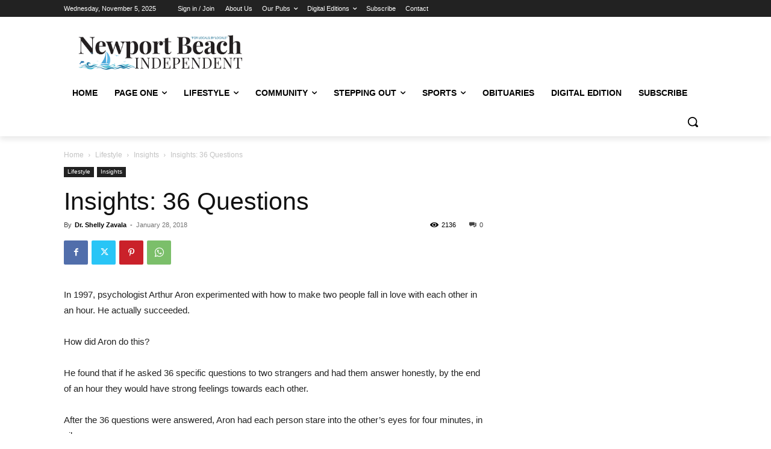

--- FILE ---
content_type: text/html; charset=utf-8
request_url: https://www.google.com/recaptcha/api2/aframe
body_size: 267
content:
<!DOCTYPE HTML><html><head><meta http-equiv="content-type" content="text/html; charset=UTF-8"></head><body><script nonce="cGqd8C3KWI1aKUc27Vu96Q">/** Anti-fraud and anti-abuse applications only. See google.com/recaptcha */ try{var clients={'sodar':'https://pagead2.googlesyndication.com/pagead/sodar?'};window.addEventListener("message",function(a){try{if(a.source===window.parent){var b=JSON.parse(a.data);var c=clients[b['id']];if(c){var d=document.createElement('img');d.src=c+b['params']+'&rc='+(localStorage.getItem("rc::a")?sessionStorage.getItem("rc::b"):"");window.document.body.appendChild(d);sessionStorage.setItem("rc::e",parseInt(sessionStorage.getItem("rc::e")||0)+1);localStorage.setItem("rc::h",'1762398187053');}}}catch(b){}});window.parent.postMessage("_grecaptcha_ready", "*");}catch(b){}</script></body></html>